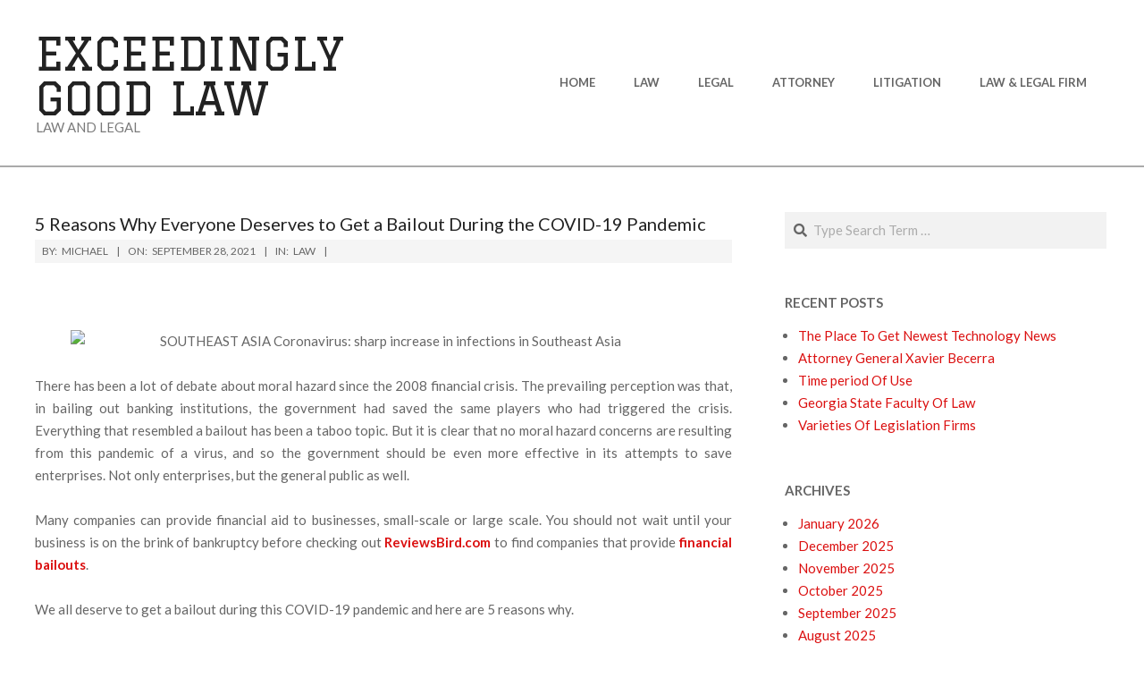

--- FILE ---
content_type: text/html; charset=UTF-8
request_url: https://www.ilsinonimo.com/5-reasons-why-everyone-deserves-to-get-a-bailout-during-the-covid-19-pandemic/
body_size: 10367
content:
<!DOCTYPE html>
<html lang="en-US" class="no-js">

<head>
<meta charset="UTF-8" />
<meta name='robots' content='index, follow, max-image-preview:large, max-snippet:-1, max-video-preview:-1' />
	<style>img:is([sizes="auto" i], [sizes^="auto," i]) { contain-intrinsic-size: 3000px 1500px }</style>
	<meta name="viewport" content="width=device-width, initial-scale=1" />
<meta name="generator" content="Hoot Ubix 1.11.2" />

	<!-- This site is optimized with the Yoast SEO plugin v26.1.1 - https://yoast.com/wordpress/plugins/seo/ -->
	<title>5 Reasons Why Everyone Deserves to Get a Bailout During the COVID-19 Pandemic - Exceedingly Good Law</title>
	<link rel="canonical" href="https://www.ilsinonimo.com/5-reasons-why-everyone-deserves-to-get-a-bailout-during-the-covid-19-pandemic/" />
	<meta property="og:locale" content="en_US" />
	<meta property="og:type" content="article" />
	<meta property="og:title" content="5 Reasons Why Everyone Deserves to Get a Bailout During the COVID-19 Pandemic - Exceedingly Good Law" />
	<meta property="og:description" content="  There has been a lot of debate about moral hazard since the 2008 financial crisis. The prevailing perception was that, in bailing out banking institutions, the government had saved the same players who had triggered the crisis. Everything that resembled a bailout has been a taboo topic. But it is clear that no moral hazard concerns are resulting from this pandemic of a virus, and so the government should be even more effective in its attempts to save enterprises. Not only enterprises, but the general public as well. Many companies can provide financial aid to businesses, small-scale or large scale. You should not waitRead More &rarr;" />
	<meta property="og:url" content="https://www.ilsinonimo.com/5-reasons-why-everyone-deserves-to-get-a-bailout-during-the-covid-19-pandemic/" />
	<meta property="og:site_name" content="Exceedingly Good Law" />
	<meta property="article:published_time" content="2021-09-28T10:50:00+00:00" />
	<meta property="og:image" content="https://lh3.googleusercontent.com/proxy/I_StyxYfCC38FN9bqYonHPef4NmOMsdihSTGrFzBP9wq9ddeDr9vwyhfzDOxhyYKDGU5LB0AHxhS3qpSm_6AsI7Y0Qcb9q2eNFDiUcXtud0ofdDo1zWiYJYd-5E5aem4_g" />
	<meta name="author" content="Michael" />
	<meta name="twitter:card" content="summary_large_image" />
	<meta name="twitter:label1" content="Written by" />
	<meta name="twitter:data1" content="Michael" />
	<meta name="twitter:label2" content="Est. reading time" />
	<meta name="twitter:data2" content="3 minutes" />
	<script type="application/ld+json" class="yoast-schema-graph">{"@context":"https://schema.org","@graph":[{"@type":"WebPage","@id":"https://www.ilsinonimo.com/5-reasons-why-everyone-deserves-to-get-a-bailout-during-the-covid-19-pandemic/","url":"https://www.ilsinonimo.com/5-reasons-why-everyone-deserves-to-get-a-bailout-during-the-covid-19-pandemic/","name":"5 Reasons Why Everyone Deserves to Get a Bailout During the COVID-19 Pandemic - Exceedingly Good Law","isPartOf":{"@id":"https://www.ilsinonimo.com/#website"},"primaryImageOfPage":{"@id":"https://www.ilsinonimo.com/5-reasons-why-everyone-deserves-to-get-a-bailout-during-the-covid-19-pandemic/#primaryimage"},"image":{"@id":"https://www.ilsinonimo.com/5-reasons-why-everyone-deserves-to-get-a-bailout-during-the-covid-19-pandemic/#primaryimage"},"thumbnailUrl":"https://lh3.googleusercontent.com/proxy/I_StyxYfCC38FN9bqYonHPef4NmOMsdihSTGrFzBP9wq9ddeDr9vwyhfzDOxhyYKDGU5LB0AHxhS3qpSm_6AsI7Y0Qcb9q2eNFDiUcXtud0ofdDo1zWiYJYd-5E5aem4_g","datePublished":"2021-09-28T10:50:00+00:00","author":{"@id":"https://www.ilsinonimo.com/#/schema/person/e67d8bd9cbe9bbcbbf64963485fc53f9"},"breadcrumb":{"@id":"https://www.ilsinonimo.com/5-reasons-why-everyone-deserves-to-get-a-bailout-during-the-covid-19-pandemic/#breadcrumb"},"inLanguage":"en-US","potentialAction":[{"@type":"ReadAction","target":["https://www.ilsinonimo.com/5-reasons-why-everyone-deserves-to-get-a-bailout-during-the-covid-19-pandemic/"]}]},{"@type":"ImageObject","inLanguage":"en-US","@id":"https://www.ilsinonimo.com/5-reasons-why-everyone-deserves-to-get-a-bailout-during-the-covid-19-pandemic/#primaryimage","url":"https://lh3.googleusercontent.com/proxy/I_StyxYfCC38FN9bqYonHPef4NmOMsdihSTGrFzBP9wq9ddeDr9vwyhfzDOxhyYKDGU5LB0AHxhS3qpSm_6AsI7Y0Qcb9q2eNFDiUcXtud0ofdDo1zWiYJYd-5E5aem4_g","contentUrl":"https://lh3.googleusercontent.com/proxy/I_StyxYfCC38FN9bqYonHPef4NmOMsdihSTGrFzBP9wq9ddeDr9vwyhfzDOxhyYKDGU5LB0AHxhS3qpSm_6AsI7Y0Qcb9q2eNFDiUcXtud0ofdDo1zWiYJYd-5E5aem4_g"},{"@type":"BreadcrumbList","@id":"https://www.ilsinonimo.com/5-reasons-why-everyone-deserves-to-get-a-bailout-during-the-covid-19-pandemic/#breadcrumb","itemListElement":[{"@type":"ListItem","position":1,"name":"Home","item":"https://www.ilsinonimo.com/"},{"@type":"ListItem","position":2,"name":"5 Reasons Why Everyone Deserves to Get a Bailout During the COVID-19 Pandemic"}]},{"@type":"WebSite","@id":"https://www.ilsinonimo.com/#website","url":"https://www.ilsinonimo.com/","name":"Exceedingly Good Law","description":"Law and Legal","potentialAction":[{"@type":"SearchAction","target":{"@type":"EntryPoint","urlTemplate":"https://www.ilsinonimo.com/?s={search_term_string}"},"query-input":{"@type":"PropertyValueSpecification","valueRequired":true,"valueName":"search_term_string"}}],"inLanguage":"en-US"},{"@type":"Person","@id":"https://www.ilsinonimo.com/#/schema/person/e67d8bd9cbe9bbcbbf64963485fc53f9","name":"Michael","image":{"@type":"ImageObject","inLanguage":"en-US","@id":"https://www.ilsinonimo.com/#/schema/person/image/","url":"https://secure.gravatar.com/avatar/67a0ad7af37b25a80c3fc4ac41b4d783f32b6926470c14e85a83f6fde580f635?s=96&d=mm&r=g","contentUrl":"https://secure.gravatar.com/avatar/67a0ad7af37b25a80c3fc4ac41b4d783f32b6926470c14e85a83f6fde580f635?s=96&d=mm&r=g","caption":"Michael"},"url":"https://www.ilsinonimo.com/author/admin/"}]}</script>
	<!-- / Yoast SEO plugin. -->


<link rel='dns-prefetch' href='//fonts.googleapis.com' />
<link rel="alternate" type="application/rss+xml" title="Exceedingly Good Law &raquo; Feed" href="https://www.ilsinonimo.com/feed/" />
<link rel="pingback" href="https://www.ilsinonimo.com/xmlrpc.php" />
<link rel="profile" href="https://gmpg.org/xfn/11" />
<link rel="preload" href="https://www.ilsinonimo.com/wp-content/themes/hoot-ubix/hybrid/extend/css/webfonts/fa-solid-900.woff2" as="font" crossorigin="anonymous">
<link rel="preload" href="https://www.ilsinonimo.com/wp-content/themes/hoot-ubix/hybrid/extend/css/webfonts/fa-regular-400.woff2" as="font" crossorigin="anonymous">
<link rel="preload" href="https://www.ilsinonimo.com/wp-content/themes/hoot-ubix/hybrid/extend/css/webfonts/fa-brands-400.woff2" as="font" crossorigin="anonymous">
<script>
window._wpemojiSettings = {"baseUrl":"https:\/\/s.w.org\/images\/core\/emoji\/16.0.1\/72x72\/","ext":".png","svgUrl":"https:\/\/s.w.org\/images\/core\/emoji\/16.0.1\/svg\/","svgExt":".svg","source":{"concatemoji":"https:\/\/www.ilsinonimo.com\/wp-includes\/js\/wp-emoji-release.min.js"}};
/*! This file is auto-generated */
!function(s,n){var o,i,e;function c(e){try{var t={supportTests:e,timestamp:(new Date).valueOf()};sessionStorage.setItem(o,JSON.stringify(t))}catch(e){}}function p(e,t,n){e.clearRect(0,0,e.canvas.width,e.canvas.height),e.fillText(t,0,0);var t=new Uint32Array(e.getImageData(0,0,e.canvas.width,e.canvas.height).data),a=(e.clearRect(0,0,e.canvas.width,e.canvas.height),e.fillText(n,0,0),new Uint32Array(e.getImageData(0,0,e.canvas.width,e.canvas.height).data));return t.every(function(e,t){return e===a[t]})}function u(e,t){e.clearRect(0,0,e.canvas.width,e.canvas.height),e.fillText(t,0,0);for(var n=e.getImageData(16,16,1,1),a=0;a<n.data.length;a++)if(0!==n.data[a])return!1;return!0}function f(e,t,n,a){switch(t){case"flag":return n(e,"\ud83c\udff3\ufe0f\u200d\u26a7\ufe0f","\ud83c\udff3\ufe0f\u200b\u26a7\ufe0f")?!1:!n(e,"\ud83c\udde8\ud83c\uddf6","\ud83c\udde8\u200b\ud83c\uddf6")&&!n(e,"\ud83c\udff4\udb40\udc67\udb40\udc62\udb40\udc65\udb40\udc6e\udb40\udc67\udb40\udc7f","\ud83c\udff4\u200b\udb40\udc67\u200b\udb40\udc62\u200b\udb40\udc65\u200b\udb40\udc6e\u200b\udb40\udc67\u200b\udb40\udc7f");case"emoji":return!a(e,"\ud83e\udedf")}return!1}function g(e,t,n,a){var r="undefined"!=typeof WorkerGlobalScope&&self instanceof WorkerGlobalScope?new OffscreenCanvas(300,150):s.createElement("canvas"),o=r.getContext("2d",{willReadFrequently:!0}),i=(o.textBaseline="top",o.font="600 32px Arial",{});return e.forEach(function(e){i[e]=t(o,e,n,a)}),i}function t(e){var t=s.createElement("script");t.src=e,t.defer=!0,s.head.appendChild(t)}"undefined"!=typeof Promise&&(o="wpEmojiSettingsSupports",i=["flag","emoji"],n.supports={everything:!0,everythingExceptFlag:!0},e=new Promise(function(e){s.addEventListener("DOMContentLoaded",e,{once:!0})}),new Promise(function(t){var n=function(){try{var e=JSON.parse(sessionStorage.getItem(o));if("object"==typeof e&&"number"==typeof e.timestamp&&(new Date).valueOf()<e.timestamp+604800&&"object"==typeof e.supportTests)return e.supportTests}catch(e){}return null}();if(!n){if("undefined"!=typeof Worker&&"undefined"!=typeof OffscreenCanvas&&"undefined"!=typeof URL&&URL.createObjectURL&&"undefined"!=typeof Blob)try{var e="postMessage("+g.toString()+"("+[JSON.stringify(i),f.toString(),p.toString(),u.toString()].join(",")+"));",a=new Blob([e],{type:"text/javascript"}),r=new Worker(URL.createObjectURL(a),{name:"wpTestEmojiSupports"});return void(r.onmessage=function(e){c(n=e.data),r.terminate(),t(n)})}catch(e){}c(n=g(i,f,p,u))}t(n)}).then(function(e){for(var t in e)n.supports[t]=e[t],n.supports.everything=n.supports.everything&&n.supports[t],"flag"!==t&&(n.supports.everythingExceptFlag=n.supports.everythingExceptFlag&&n.supports[t]);n.supports.everythingExceptFlag=n.supports.everythingExceptFlag&&!n.supports.flag,n.DOMReady=!1,n.readyCallback=function(){n.DOMReady=!0}}).then(function(){return e}).then(function(){var e;n.supports.everything||(n.readyCallback(),(e=n.source||{}).concatemoji?t(e.concatemoji):e.wpemoji&&e.twemoji&&(t(e.twemoji),t(e.wpemoji)))}))}((window,document),window._wpemojiSettings);
</script>

<style id='wp-emoji-styles-inline-css'>

	img.wp-smiley, img.emoji {
		display: inline !important;
		border: none !important;
		box-shadow: none !important;
		height: 1em !important;
		width: 1em !important;
		margin: 0 0.07em !important;
		vertical-align: -0.1em !important;
		background: none !important;
		padding: 0 !important;
	}
</style>
<link rel='stylesheet' id='hootubix-google-fonts-css' href='https://fonts.googleapis.com/css2?family=Graduate:ital,wght@0,400&#038;family=Lato:ital,wght@0,300;0,400;0,500;0,600;0,700;0,800;1,400;1,700&#038;display=swap' media='all' />
<link rel='stylesheet' id='hybrid-gallery-css' href='https://www.ilsinonimo.com/wp-content/themes/hoot-ubix/hybrid/css/gallery.min.css' media='all' />
<link rel='stylesheet' id='font-awesome-css' href='https://www.ilsinonimo.com/wp-content/themes/hoot-ubix/hybrid/extend/css/font-awesome.css' media='all' />
<link rel='stylesheet' id='hybridextend-style-css' href='https://www.ilsinonimo.com/wp-content/themes/hoot-ubix/style.css' media='all' />
<link rel='stylesheet' id='hootubix-wpblocks-css' href='https://www.ilsinonimo.com/wp-content/themes/hoot-ubix/include/blocks/wpblocks.css' media='all' />
<style id='hootubix-wpblocks-inline-css'>
.hgrid {
	max-width: 1260px;
} 
a {
	color: #db1010;
} 
.accent-typo {
	background: #db1010;
	color: #ffffff;
} 
.invert-typo {
	color: #ffffff;
} 
.enforce-typo {
	background: #ffffff;
} 
body.wordpress input[type="submit"], body.wordpress #submit, body.wordpress .button,.wc-block-components-button, .woocommerce #respond input#submit.alt, .woocommerce a.button.alt, .woocommerce button.button.alt, .woocommerce input.button.alt {
	background: #db1010;
	color: #ffffff;
} 
body.wordpress input[type="submit"]:hover, body.wordpress #submit:hover, body.wordpress .button:hover, body.wordpress input[type="submit"]:focus, body.wordpress #submit:focus, body.wordpress .button:focus,.wc-block-components-button:hover, .woocommerce #respond input#submit.alt:hover, .woocommerce a.button.alt:hover, .woocommerce button.button.alt:hover, .woocommerce input.button.alt {
	background: #c10e0e;
	color: #ffffff;
} 
body {
	background-color: #ffffff;
} 
.site-logo-with-icon #site-title i {
	font-size: 50px;
} 
.site-logo-mixed-image img {
	max-width: 200px;
} 
.menu-items > li.current-menu-item:not(.nohighlight), .menu-items > li:hover,.sf-menu ul li:hover > a {
	background: #db1010;
	color: #ffffff;
} 
.entry-footer .entry-byline {
	color: #db1010;
} 
.more-link {
	border-color: #db1010;
	color: #db1010;
} 
.more-link a, .more-link a:hover {
	background: #db1010;
	color: #ffffff;
} 
.lSSlideOuter .lSPager.lSpg > li:hover a, .lSSlideOuter .lSPager.lSpg > li.active a {
	background-color: #db1010;
} 
.frontpage-area.module-bg-accent {
	background-color: #db1010;
} 
.content-block-style3 .content-block-icon {
	background: #ffffff;
} 
.content-block-icon i {
	color: #db1010;
} 
.icon-style-circle, .icon-style-square {
	border-color: #db1010;
} 
#infinite-handle span,.lrm-form a.button, .lrm-form button, .lrm-form button[type=submit], .lrm-form #buddypress input[type=submit], .lrm-form input[type=submit] {
	background: #db1010;
	color: #ffffff;
} 
.woocommerce nav.woocommerce-pagination ul li a:focus, .woocommerce nav.woocommerce-pagination ul li a:hover {
	color: #db1010;
} 
:root .has-accent-color,.is-style-outline>.wp-block-button__link:not(.has-text-color), .wp-block-button__link.is-style-outline:not(.has-text-color) {
	color: #db1010;
} 
:root .has-accent-background-color,.wp-block-button__link,.wp-block-button__link:hover,.wp-block-search__button,.wp-block-search__button:hover, .wp-block-file__button,.wp-block-file__button:hover {
	background: #db1010;
} 
:root .has-accent-font-color,.wp-block-button__link,.wp-block-button__link:hover,.wp-block-search__button,.wp-block-search__button:hover, .wp-block-file__button,.wp-block-file__button:hover {
	color: #ffffff;
} 
:root .has-accent-font-background-color {
	background: #ffffff;
}
</style>
<script src="https://www.ilsinonimo.com/wp-includes/js/jquery/jquery.min.js" id="jquery-core-js"></script>
<script src="https://www.ilsinonimo.com/wp-includes/js/jquery/jquery-migrate.min.js" id="jquery-migrate-js"></script>
<script src="https://www.ilsinonimo.com/wp-content/themes/hoot-ubix/js/modernizr.custom.js" id="hootubix-modernizr-js"></script>
<link rel="https://api.w.org/" href="https://www.ilsinonimo.com/wp-json/" /><link rel="alternate" title="JSON" type="application/json" href="https://www.ilsinonimo.com/wp-json/wp/v2/posts/5122" /><link rel="EditURI" type="application/rsd+xml" title="RSD" href="https://www.ilsinonimo.com/xmlrpc.php?rsd" />
<meta name="generator" content="WordPress 6.8.3" />
<link rel='shortlink' href='https://www.ilsinonimo.com/?p=5122' />
<link rel="alternate" title="oEmbed (JSON)" type="application/json+oembed" href="https://www.ilsinonimo.com/wp-json/oembed/1.0/embed?url=https%3A%2F%2Fwww.ilsinonimo.com%2F5-reasons-why-everyone-deserves-to-get-a-bailout-during-the-covid-19-pandemic%2F" />
<link rel="alternate" title="oEmbed (XML)" type="text/xml+oembed" href="https://www.ilsinonimo.com/wp-json/oembed/1.0/embed?url=https%3A%2F%2Fwww.ilsinonimo.com%2F5-reasons-why-everyone-deserves-to-get-a-bailout-during-the-covid-19-pandemic%2F&#038;format=xml" />
<!-- MagenetMonetization V: 1.0.29.3--><!-- MagenetMonetization 1 --><!-- MagenetMonetization 1.1 --><link rel="icon" href="https://www.ilsinonimo.com/wp-content/uploads/2020/03/cropped-supreme-court-building-1209701_1920-4-32x32.jpg" sizes="32x32" />
<link rel="icon" href="https://www.ilsinonimo.com/wp-content/uploads/2020/03/cropped-supreme-court-building-1209701_1920-4-192x192.jpg" sizes="192x192" />
<link rel="apple-touch-icon" href="https://www.ilsinonimo.com/wp-content/uploads/2020/03/cropped-supreme-court-building-1209701_1920-4-180x180.jpg" />
<meta name="msapplication-TileImage" content="https://www.ilsinonimo.com/wp-content/uploads/2020/03/cropped-supreme-court-building-1209701_1920-4-270x270.jpg" />
	<!-- Fonts Plugin CSS - https://fontsplugin.com/ -->
	<style>
			</style>
	<!-- Fonts Plugin CSS -->
	</head>

<body class="wordpress ltr en en-us parent-theme y2026 m01 d22 h06 thursday logged-out singular singular-post singular-post-5122 post-template-default hoot-ubix" dir="ltr" itemscope="itemscope" itemtype="https://schema.org/Blog">

	
	<a href="#main" class="screen-reader-text">Skip to content</a>

	<div id="page-wrapper" class=" site-stretch page-wrapper sitewrap-wide-right sidebarsN sidebars1 hootubix-cf7-style hootubix-mapp-style hootubix-jetpack-style">

		
		<header id="header" class="site-header header-layout-primary-menu header-layout-secondary-bottom tablemenu" role="banner" itemscope="itemscope" itemtype="https://schema.org/WPHeader">

			
			<div id="header-primary" class=" header-part header-primary-menu">
				<div class="hgrid">
					<div class="table hgrid-span-12">
							<div id="branding" class="site-branding branding table-cell-mid">
		<div id="site-logo" class="site-logo-text">
			<div id="site-logo-text" class=" site-logo-text-medium"><div id="site-title" class="site-title" itemprop="headline"><a href="https://www.ilsinonimo.com" rel="home"><span class="blogname">Exceedingly Good Law</span></a></div><h2 class="site-description" id="site-description" itemprop="description">Law and Legal</h2></div><!--logotext-->		</div>
	</div><!-- #branding -->
	<div id="header-aside" class=" header-aside table-cell-mid  header-aside-menu">	<div class="screen-reader-text">Primary Navigation Menu</div>
	<nav id="menu-primary" class="menu menu-primary nav-menu mobilemenu-fixed mobilesubmenu-click" role="navigation" itemscope="itemscope" itemtype="https://schema.org/SiteNavigationElement">
		<a class="menu-toggle" href="#"><span class="menu-toggle-text">Menu</span><i class="fas fa-bars"></i></a>

		<ul id="menu-primary-items" class="menu-items sf-menu menu"><li id="menu-item-19" class="menu-item menu-item-type-custom menu-item-object-custom menu-item-home menu-item-19"><a href="https://www.ilsinonimo.com"><span class="menu-title">Home</span></a></li>
<li id="menu-item-738" class="menu-item menu-item-type-taxonomy menu-item-object-category current-post-ancestor current-menu-parent current-post-parent menu-item-738"><a href="https://www.ilsinonimo.com/category/law/"><span class="menu-title">Law</span></a></li>
<li id="menu-item-740" class="menu-item menu-item-type-taxonomy menu-item-object-category menu-item-740"><a href="https://www.ilsinonimo.com/category/legal/"><span class="menu-title">Legal</span></a></li>
<li id="menu-item-737" class="menu-item menu-item-type-taxonomy menu-item-object-category menu-item-737"><a href="https://www.ilsinonimo.com/category/attorney/"><span class="menu-title">Attorney</span></a></li>
<li id="menu-item-741" class="menu-item menu-item-type-taxonomy menu-item-object-category menu-item-741"><a href="https://www.ilsinonimo.com/category/litigation/"><span class="menu-title">Litigation</span></a></li>
<li id="menu-item-739" class="menu-item menu-item-type-taxonomy menu-item-object-category menu-item-739"><a href="https://www.ilsinonimo.com/category/law-legal-firm/"><span class="menu-title">Law &#038; Legal Firm</span></a></li>
</ul>
	</nav><!-- #menu-primary -->
	</div>					</div>
				</div>
			</div>

					<div id="header-supplementary" class=" header-part header-supplementary-bottom header-supplementary-center">
			<div class="hgrid">
				<div class="hgrid-span-12">
									</div>
			</div>
		</div>
		
		</header><!-- #header -->

		<!-- MagenetMonetization 4 -->
		<div id="main" class=" main">
			

<div class="hgrid main-content-grid">

	
	<main id="content" class="content  hgrid-span-8 has-sidebar layout-wide-right " role="main">

		
				<div id="loop-meta" class=" loop-meta-wrap pageheader-bg-default">
					<div class="hgrid">

						<div class=" loop-meta  hgrid-span-12" itemscope="itemscope" itemtype="https://schema.org/WebPageElement">
							<div class="entry-header">

																<h1 class=" loop-title entry-title" itemprop="headline">5 Reasons Why Everyone Deserves to Get a Bailout During the COVID-19 Pandemic</h1>

								<div class=" loop-description" itemprop="text"><div class="entry-byline"> <div class="entry-byline-block entry-byline-author"> <span class="entry-byline-label">By:</span> <span class="entry-author" itemprop="author" itemscope="itemscope" itemtype="https://schema.org/Person"><a href="https://www.ilsinonimo.com/author/admin/" title="Posts by Michael" rel="author" class="url fn n" itemprop="url"><span itemprop="name">Michael</span></a></span> </div> <div class="entry-byline-block entry-byline-date"> <span class="entry-byline-label">On:</span> <time class="entry-published updated" datetime="2021-09-28T10:50:00+00:00" itemprop="datePublished" title="Tuesday, September 28, 2021, 10:50 am">September 28, 2021</time> </div> <div class="entry-byline-block entry-byline-cats"> <span class="entry-byline-label">In:</span> <a href="https://www.ilsinonimo.com/category/law/" rel="category tag">Law</a> </div><span class="entry-publisher" itemprop="publisher" itemscope="itemscope" itemtype="https://schema.org/Organization"><meta itemprop="name" content="Exceedingly Good Law"><span itemprop="logo" itemscope itemtype="https://schema.org/ImageObject"><meta itemprop="url" content=""><meta itemprop="width" content=""><meta itemprop="height" content=""></span></span></div><!-- .entry-byline --></div><!-- .loop-description -->
							</div><!-- .entry-header -->
						</div><!-- .loop-meta -->

					</div>
				</div>

			
			<div id="content-wrap">

				<div class="entry-featured-img-wrap"></div>
	<article id="post-5122" class="entry author-admin has-excerpt post-5122 post type-post status-publish format-standard category-law" itemscope="itemscope" itemtype="https://schema.org/BlogPosting" itemprop="blogPost">

		<div class="entry-content" itemprop="articleBody">

			<div class="entry-the-content">
				
<p> </p>
<p><img fetchpriority="high" decoding="async" class="n3VNCb aligncenter" src="https://lh3.googleusercontent.com/proxy/I_StyxYfCC38FN9bqYonHPef4NmOMsdihSTGrFzBP9wq9ddeDr9vwyhfzDOxhyYKDGU5LB0AHxhS3qpSm_6AsI7Y0Qcb9q2eNFDiUcXtud0ofdDo1zWiYJYd-5E5aem4_g" alt="SOUTHEAST ASIA Coronavirus: sharp increase in infections in Southeast Asia" width="701" height="468" data-noaft="1" /></p>
<p style="text-align: justify;">There has been a lot of debate about moral hazard since the 2008 financial crisis. The prevailing perception was that, in bailing out banking institutions, the government had saved the same players who had triggered the crisis. Everything that resembled a bailout has been a taboo topic. But it is clear that no moral hazard concerns are resulting from this pandemic of a virus, and so the government should be even more effective in its attempts to save enterprises. Not only enterprises, but the general public as well.</p>
<p style="text-align: justify;">Many companies can provide financial aid to businesses, small-scale or large scale. You should not wait until your business is on the brink of bankruptcy before checking out <a href="https://reviewsbird.com/"><strong>ReviewsBird.com</strong></a> to find companies that provide <a href="https://reviewsbird.com/experiences/general"><strong>financial bailouts</strong></a>.</p>
<p style="text-align: justify;">We all deserve to get a bailout during this COVID-19 pandemic and here are 5 reasons why.</p>
<h2 style="text-align: justify;"><strong>1.     </strong><strong>Retail contribution to the nation’s GDP</strong></h2>
<p style="text-align: justify;">It is no news that many people have lost their jobs during the pandemic, especially retailers. The <a href="https://www.cnbc.com/2017/04/07/job-gains-stumble-as-retailers-retrench.html"><strong>March Jobs Report</strong></a> found that the retail industry lost 30,000 jobs with the most badly affected retail division being department stores. Retail is the biggest private enterprise in the United States, reportedly supporting 42 million workers, providing $1.6 trillion in labor revenue, and providing $2.6 trillion annually to the <a href="https://www.bea.gov/data/gdp/gross-domestic-product"><strong>United States GDP</strong></a>. Since most people work in the retail sector, it will be detrimental to the national economy if the government does not provide bailouts to them.</p>
<h2 style="text-align: justify;"><strong>2.     Loss of insurance</strong></h2>
<p style="text-align: justify;">If bailouts are not issued, millions of people will lose their insurance benefits. Health insurance providers would declare bankruptcy and millions of people would be denied decent health care. Not to mention life insurance, and other insurance that would have been lost, and liabilities that would never be paid. So, anyone with an unresolved obligation or a pre-existing illness would be in distress and millions of people would be caused hardship.</p>
<h2 style="text-align: justify;"><strong>3.     Unemployment rate</strong></h2>
<p style="text-align: justify;">Unemployment rate would shoot immediately to about 20-25% or even higher if bailouts aren’t issued. More than 50% of companies will have to scale back substantially. This, of course, would affect the demand-supply ratio in the country. Producers would have less to supply and consumers would have more to demand (which they likely can’t afford.)</p>
<h2 style="text-align: justify;"><strong>4.     The struggle of renters</strong></h2>
<p style="text-align: justify;">Many American citizens have their hours shortened at work, making it difficult to pay their rent. COVID-19 cases have exploded around the country, causing company shutdown and requiring the majority of Americans to remain indoors. The states must take action to support both tenants and homeowners.</p>
<h2 style="text-align: justify;"><strong>5.     Impossible economic growth</strong></h2>
<p style="text-align: justify;">Beyond pay subsidies and <a href="https://www.britannica.com/topic/social-service"><strong>welfare services</strong></a><strong>,</strong> workers and their beneficiaries need more money and fewer bills. The economy will stay on hold for now; the priority is to keep everyone&#8217;s finances afloat until we are free to work again. This implies putting dollars in people&#8217;s wallets directly.</p>
<p style="text-align: justify;">The economic recession induced by Covid-19 is unlike any in modern US history. However, with better administrative protocols and more vigilant regulation, bailouts would be of tremendous benefit to American citizens.</p>
			</div>
					</div><!-- .entry-content -->

		<div class="screen-reader-text" itemprop="datePublished" itemtype="https://schema.org/Date">2021-09-28</div>

		
	</article><!-- .entry -->


			</div><!-- #content-wrap -->

			
	<div class="loop-nav">
		<div class="prev">Previous Post: <a href="https://www.ilsinonimo.com/university-of-wisconsin-law-college/" rel="prev">University Of Wisconsin Law College</a></div>		<div class="next">Next Post: <a href="https://www.ilsinonimo.com/how-much-will-you-earn-as-a-lawyer/" rel="next">How Much Will You Earn As A Lawyer?</a></div>	</div><!-- .loop-nav -->


	</main><!-- #content -->

	
	<!-- MagenetMonetization 4 -->
	<aside id="sidebar-primary" class="sidebar sidebar-primary hgrid-span-4 layout-wide-right " role="complementary" itemscope="itemscope" itemtype="https://schema.org/WPSideBar">

		<!-- MagenetMonetization 5 --><section id="search-2" class="widget widget_search"><div class="searchbody"><form method="get" class="searchform" action="https://www.ilsinonimo.com/" ><label class="screen-reader-text">Search</label><i class="fas fa-search"></i><input type="text" class="searchtext" name="s" placeholder="Type Search Term &hellip;" value="" /><input type="submit" class="submit" name="submit" value="Search" /></form></div><!-- /searchbody --></section><!-- MagenetMonetization 5 -->
		<section id="recent-posts-2" class="widget widget_recent_entries">
		<h3 class="widget-title">Recent Posts</h3>
		<ul>
											<li>
					<a href="https://www.ilsinonimo.com/the-place-to-get-newest-technology-news/">The Place To Get Newest Technology News</a>
									</li>
											<li>
					<a href="https://www.ilsinonimo.com/attorney-general-xavier-becerra/">Attorney General Xavier Becerra</a>
									</li>
											<li>
					<a href="https://www.ilsinonimo.com/time-period-of-use/">Time period Of Use</a>
									</li>
											<li>
					<a href="https://www.ilsinonimo.com/georgia-state-faculty-of-law/">Georgia State Faculty Of Law</a>
									</li>
											<li>
					<a href="https://www.ilsinonimo.com/varieties-of-legislation-firms/">Varieties Of Legislation Firms</a>
									</li>
					</ul>

		</section><!-- MagenetMonetization 5 --><section id="archives-2" class="widget widget_archive"><h3 class="widget-title">Archives</h3>
			<ul>
					<li><a href='https://www.ilsinonimo.com/2026/01/'>January 2026</a></li>
	<li><a href='https://www.ilsinonimo.com/2025/12/'>December 2025</a></li>
	<li><a href='https://www.ilsinonimo.com/2025/11/'>November 2025</a></li>
	<li><a href='https://www.ilsinonimo.com/2025/10/'>October 2025</a></li>
	<li><a href='https://www.ilsinonimo.com/2025/09/'>September 2025</a></li>
	<li><a href='https://www.ilsinonimo.com/2025/08/'>August 2025</a></li>
	<li><a href='https://www.ilsinonimo.com/2025/07/'>July 2025</a></li>
	<li><a href='https://www.ilsinonimo.com/2025/06/'>June 2025</a></li>
	<li><a href='https://www.ilsinonimo.com/2025/05/'>May 2025</a></li>
	<li><a href='https://www.ilsinonimo.com/2025/04/'>April 2025</a></li>
	<li><a href='https://www.ilsinonimo.com/2024/08/'>August 2024</a></li>
	<li><a href='https://www.ilsinonimo.com/2024/04/'>April 2024</a></li>
	<li><a href='https://www.ilsinonimo.com/2024/03/'>March 2024</a></li>
	<li><a href='https://www.ilsinonimo.com/2024/02/'>February 2024</a></li>
	<li><a href='https://www.ilsinonimo.com/2023/12/'>December 2023</a></li>
	<li><a href='https://www.ilsinonimo.com/2023/11/'>November 2023</a></li>
	<li><a href='https://www.ilsinonimo.com/2023/10/'>October 2023</a></li>
	<li><a href='https://www.ilsinonimo.com/2023/09/'>September 2023</a></li>
	<li><a href='https://www.ilsinonimo.com/2023/08/'>August 2023</a></li>
	<li><a href='https://www.ilsinonimo.com/2023/07/'>July 2023</a></li>
	<li><a href='https://www.ilsinonimo.com/2023/06/'>June 2023</a></li>
	<li><a href='https://www.ilsinonimo.com/2023/05/'>May 2023</a></li>
	<li><a href='https://www.ilsinonimo.com/2023/04/'>April 2023</a></li>
	<li><a href='https://www.ilsinonimo.com/2023/03/'>March 2023</a></li>
	<li><a href='https://www.ilsinonimo.com/2023/02/'>February 2023</a></li>
	<li><a href='https://www.ilsinonimo.com/2023/01/'>January 2023</a></li>
	<li><a href='https://www.ilsinonimo.com/2022/12/'>December 2022</a></li>
	<li><a href='https://www.ilsinonimo.com/2022/11/'>November 2022</a></li>
	<li><a href='https://www.ilsinonimo.com/2022/10/'>October 2022</a></li>
	<li><a href='https://www.ilsinonimo.com/2022/09/'>September 2022</a></li>
	<li><a href='https://www.ilsinonimo.com/2022/08/'>August 2022</a></li>
	<li><a href='https://www.ilsinonimo.com/2022/07/'>July 2022</a></li>
	<li><a href='https://www.ilsinonimo.com/2022/06/'>June 2022</a></li>
	<li><a href='https://www.ilsinonimo.com/2022/05/'>May 2022</a></li>
	<li><a href='https://www.ilsinonimo.com/2022/04/'>April 2022</a></li>
	<li><a href='https://www.ilsinonimo.com/2022/03/'>March 2022</a></li>
	<li><a href='https://www.ilsinonimo.com/2022/02/'>February 2022</a></li>
	<li><a href='https://www.ilsinonimo.com/2022/01/'>January 2022</a></li>
	<li><a href='https://www.ilsinonimo.com/2021/12/'>December 2021</a></li>
	<li><a href='https://www.ilsinonimo.com/2021/11/'>November 2021</a></li>
	<li><a href='https://www.ilsinonimo.com/2021/10/'>October 2021</a></li>
	<li><a href='https://www.ilsinonimo.com/2021/09/'>September 2021</a></li>
	<li><a href='https://www.ilsinonimo.com/2021/08/'>August 2021</a></li>
	<li><a href='https://www.ilsinonimo.com/2021/07/'>July 2021</a></li>
	<li><a href='https://www.ilsinonimo.com/2021/06/'>June 2021</a></li>
	<li><a href='https://www.ilsinonimo.com/2021/05/'>May 2021</a></li>
	<li><a href='https://www.ilsinonimo.com/2021/04/'>April 2021</a></li>
	<li><a href='https://www.ilsinonimo.com/2021/03/'>March 2021</a></li>
	<li><a href='https://www.ilsinonimo.com/2021/02/'>February 2021</a></li>
	<li><a href='https://www.ilsinonimo.com/2021/01/'>January 2021</a></li>
	<li><a href='https://www.ilsinonimo.com/2020/12/'>December 2020</a></li>
	<li><a href='https://www.ilsinonimo.com/2020/11/'>November 2020</a></li>
	<li><a href='https://www.ilsinonimo.com/2020/10/'>October 2020</a></li>
	<li><a href='https://www.ilsinonimo.com/2020/09/'>September 2020</a></li>
	<li><a href='https://www.ilsinonimo.com/2020/08/'>August 2020</a></li>
	<li><a href='https://www.ilsinonimo.com/2020/07/'>July 2020</a></li>
	<li><a href='https://www.ilsinonimo.com/2020/06/'>June 2020</a></li>
	<li><a href='https://www.ilsinonimo.com/2020/05/'>May 2020</a></li>
	<li><a href='https://www.ilsinonimo.com/2020/04/'>April 2020</a></li>
	<li><a href='https://www.ilsinonimo.com/2020/03/'>March 2020</a></li>
	<li><a href='https://www.ilsinonimo.com/2020/02/'>February 2020</a></li>
	<li><a href='https://www.ilsinonimo.com/2020/01/'>January 2020</a></li>
	<li><a href='https://www.ilsinonimo.com/2019/12/'>December 2019</a></li>
	<li><a href='https://www.ilsinonimo.com/2019/11/'>November 2019</a></li>
	<li><a href='https://www.ilsinonimo.com/2019/10/'>October 2019</a></li>
	<li><a href='https://www.ilsinonimo.com/2019/09/'>September 2019</a></li>
	<li><a href='https://www.ilsinonimo.com/2019/08/'>August 2019</a></li>
	<li><a href='https://www.ilsinonimo.com/2019/07/'>July 2019</a></li>
	<li><a href='https://www.ilsinonimo.com/2019/06/'>June 2019</a></li>
	<li><a href='https://www.ilsinonimo.com/2019/05/'>May 2019</a></li>
	<li><a href='https://www.ilsinonimo.com/2019/04/'>April 2019</a></li>
	<li><a href='https://www.ilsinonimo.com/2019/03/'>March 2019</a></li>
	<li><a href='https://www.ilsinonimo.com/2019/02/'>February 2019</a></li>
	<li><a href='https://www.ilsinonimo.com/2019/01/'>January 2019</a></li>
	<li><a href='https://www.ilsinonimo.com/2018/12/'>December 2018</a></li>
	<li><a href='https://www.ilsinonimo.com/2018/11/'>November 2018</a></li>
			</ul>

			</section><!-- MagenetMonetization 5 --><section id="categories-2" class="widget widget_categories"><h3 class="widget-title">Categories</h3>
			<ul>
					<li class="cat-item cat-item-544"><a href="https://www.ilsinonimo.com/category/attorney/">Attorney</a>
</li>
	<li class="cat-item cat-item-1520"><a href="https://www.ilsinonimo.com/category/criminal-defense-lawyer/">Criminal Defense Lawyer</a>
</li>
	<li class="cat-item cat-item-1"><a href="https://www.ilsinonimo.com/category/general/">General</a>
</li>
	<li class="cat-item cat-item-543"><a href="https://www.ilsinonimo.com/category/law/">Law</a>
</li>
	<li class="cat-item cat-item-542"><a href="https://www.ilsinonimo.com/category/law-legal-firm/">Law &amp; Legal Firm</a>
</li>
	<li class="cat-item cat-item-1526"><a href="https://www.ilsinonimo.com/category/lawyer/">Lawyer</a>
</li>
	<li class="cat-item cat-item-541"><a href="https://www.ilsinonimo.com/category/legal/">Legal</a>
</li>
	<li class="cat-item cat-item-540"><a href="https://www.ilsinonimo.com/category/litigation/">Litigation</a>
</li>
	<li class="cat-item cat-item-1530"><a href="https://www.ilsinonimo.com/category/personal-injury-attorney/">Personal Injury Attorney</a>
</li>
			</ul>

			</section><!-- MagenetMonetization 5 --><section id="nav_menu-4" class="widget widget_nav_menu"><div class="menu-side-bar-container"><ul id="menu-side-bar" class="menu"><li id="menu-item-104" class="menu-item menu-item-type-post_type menu-item-object-page menu-item-104"><a href="https://www.ilsinonimo.com/advertise-here/"><span class="menu-title">Advertise here</span></a></li>
<li id="menu-item-102" class="menu-item menu-item-type-post_type menu-item-object-page menu-item-102"><a href="https://www.ilsinonimo.com/contact-us/"><span class="menu-title">Contact Us</span></a></li>
<li id="menu-item-103" class="menu-item menu-item-type-post_type menu-item-object-page menu-item-103"><a href="https://www.ilsinonimo.com/disclosure-policy/"><span class="menu-title">Disclosure Policy</span></a></li>
<li id="menu-item-101" class="menu-item menu-item-type-post_type menu-item-object-page menu-item-101"><a href="https://www.ilsinonimo.com/sitemap/"><span class="menu-title">Sitemap</span></a></li>
</ul></div></section><!-- MagenetMonetization 5 --><section id="calendar-2" class="widget widget_calendar"><div id="calendar_wrap" class="calendar_wrap"><table id="wp-calendar" class="wp-calendar-table">
	<caption>January 2026</caption>
	<thead>
	<tr>
		<th scope="col" aria-label="Monday">M</th>
		<th scope="col" aria-label="Tuesday">T</th>
		<th scope="col" aria-label="Wednesday">W</th>
		<th scope="col" aria-label="Thursday">T</th>
		<th scope="col" aria-label="Friday">F</th>
		<th scope="col" aria-label="Saturday">S</th>
		<th scope="col" aria-label="Sunday">S</th>
	</tr>
	</thead>
	<tbody>
	<tr>
		<td colspan="3" class="pad">&nbsp;</td><td><a href="https://www.ilsinonimo.com/2026/01/01/" aria-label="Posts published on January 1, 2026">1</a></td><td>2</td><td>3</td><td><a href="https://www.ilsinonimo.com/2026/01/04/" aria-label="Posts published on January 4, 2026">4</a></td>
	</tr>
	<tr>
		<td>5</td><td>6</td><td><a href="https://www.ilsinonimo.com/2026/01/07/" aria-label="Posts published on January 7, 2026">7</a></td><td>8</td><td>9</td><td>10</td><td><a href="https://www.ilsinonimo.com/2026/01/11/" aria-label="Posts published on January 11, 2026">11</a></td>
	</tr>
	<tr>
		<td>12</td><td>13</td><td><a href="https://www.ilsinonimo.com/2026/01/14/" aria-label="Posts published on January 14, 2026">14</a></td><td>15</td><td><a href="https://www.ilsinonimo.com/2026/01/16/" aria-label="Posts published on January 16, 2026">16</a></td><td>17</td><td>18</td>
	</tr>
	<tr>
		<td>19</td><td><a href="https://www.ilsinonimo.com/2026/01/20/" aria-label="Posts published on January 20, 2026">20</a></td><td>21</td><td id="today">22</td><td>23</td><td>24</td><td>25</td>
	</tr>
	<tr>
		<td>26</td><td>27</td><td>28</td><td>29</td><td>30</td><td>31</td>
		<td class="pad" colspan="1">&nbsp;</td>
	</tr>
	</tbody>
	</table><nav aria-label="Previous and next months" class="wp-calendar-nav">
		<span class="wp-calendar-nav-prev"><a href="https://www.ilsinonimo.com/2025/12/">&laquo; Dec</a></span>
		<span class="pad">&nbsp;</span>
		<span class="wp-calendar-nav-next">&nbsp;</span>
	</nav></div></section><!-- MagenetMonetization 5 -->
	</aside><!-- #sidebar-primary -->

	

</div><!-- .hgrid -->

<!-- wmm d -->		</div><!-- #main -->

		
		
			<div id="post-footer" class="post-footer  hgrid-stretch footer-highlight-typo linkstyle">
		<div class="hgrid">
			<div class="hgrid-span-12">
				<p class="credit small">
					 Designed using <a class="theme-link" href="https://wphoot.com/themes/hoot-ubix/" title="Hoot Ubix WordPress Theme">Hoot Ubix</a>. Powered by <a class="wp-link" href="https://wordpress.org">WordPress</a>.				</p><!-- .credit -->
			</div>
		</div>
	</div>

	</div><!-- #page-wrapper -->

	<script type="speculationrules">
{"prefetch":[{"source":"document","where":{"and":[{"href_matches":"\/*"},{"not":{"href_matches":["\/wp-*.php","\/wp-admin\/*","\/wp-content\/uploads\/*","\/wp-content\/*","\/wp-content\/plugins\/*","\/wp-content\/themes\/hoot-ubix\/*","\/*\\?(.+)"]}},{"not":{"selector_matches":"a[rel~=\"nofollow\"]"}},{"not":{"selector_matches":".no-prefetch, .no-prefetch a"}}]},"eagerness":"conservative"}]}
</script>
<script src="https://www.ilsinonimo.com/wp-includes/js/hoverIntent.min.js" id="hoverIntent-js"></script>
<script src="https://www.ilsinonimo.com/wp-content/themes/hoot-ubix/js/jquery.superfish.js" id="jquery-superfish-js"></script>
<script src="https://www.ilsinonimo.com/wp-content/themes/hoot-ubix/js/jquery.fitvids.js" id="jquery-fitvids-js"></script>
<script src="https://www.ilsinonimo.com/wp-content/themes/hoot-ubix/js/jquery.parallax.js" id="jquery-parallax-js"></script>
<script src="https://www.ilsinonimo.com/wp-content/themes/hoot-ubix/js/hoot.theme.js" id="hootubix-js"></script>

<div class="mads-block"></div><script defer src="https://static.cloudflareinsights.com/beacon.min.js/vcd15cbe7772f49c399c6a5babf22c1241717689176015" integrity="sha512-ZpsOmlRQV6y907TI0dKBHq9Md29nnaEIPlkf84rnaERnq6zvWvPUqr2ft8M1aS28oN72PdrCzSjY4U6VaAw1EQ==" data-cf-beacon='{"version":"2024.11.0","token":"47fa9f4599b64f0cbf54bc0d438c7e6b","r":1,"server_timing":{"name":{"cfCacheStatus":true,"cfEdge":true,"cfExtPri":true,"cfL4":true,"cfOrigin":true,"cfSpeedBrain":true},"location_startswith":null}}' crossorigin="anonymous"></script>
</body>
</html><div class="mads-block"></div>

<!-- Page cached by LiteSpeed Cache 7.5.0.1 on 2026-01-22 06:46:10 -->